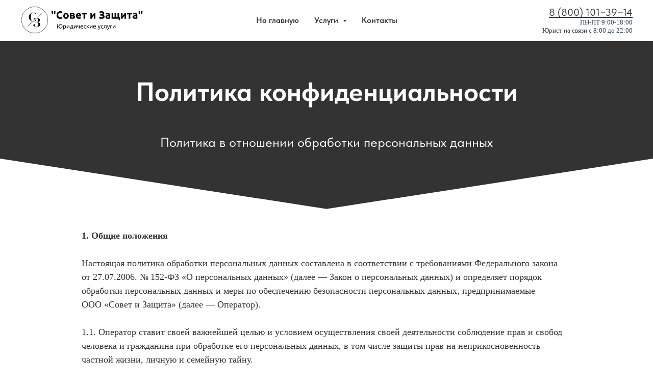

--- FILE ---
content_type: text/html; charset=UTF-8
request_url: https://sovet-zashita.ru/privacy
body_size: 20738
content:
<!DOCTYPE html> <html> <head> <meta charset="utf-8" /> <meta http-equiv="Content-Type" content="text/html; charset=utf-8" /> <meta name="viewport" content="width=device-width, initial-scale=1.0" /> <meta name="google-site-verification" content="yJO6lBY6YGPQuNrydCKzX6CdUqDzRI36gYRzjEtBiTs" /> <meta name="yandex-verification" content="bc76805fd0596916" /> <!--metatextblock--> <title>"Совет и Защита"- Политика конфиденциальности</title> <meta name="description" content="Политика конфиденциальности" /> <meta property="og:url" content="https://sovet-zashita.ru/privacy" /> <meta property="og:title" content="&quot;Совет и Защита&quot;- Политика конфиденциальности" /> <meta property="og:description" content="Политика конфиденциальности" /> <meta property="og:type" content="website" /> <meta property="og:image" content="https://static.tildacdn.com/tild3236-3766-4465-a432-323566313836/2021-12-28_10-12-52.png" /> <link rel="canonical" href="https://sovet-zashita.ru/privacy"> <!--/metatextblock--> <meta name="format-detection" content="telephone=no" /> <meta http-equiv="x-dns-prefetch-control" content="on"> <link rel="dns-prefetch" href="https://ws.tildacdn.com"> <link rel="dns-prefetch" href="https://static.tildacdn.com"> <link rel="shortcut icon" href="https://static.tildacdn.com/tild6666-3963-4361-a130-313663636564/favicon.ico" type="image/x-icon" /> <link rel="apple-touch-icon" href="https://static.tildacdn.com/tild6231-3332-4132-a339-663034373166/_.png"> <link rel="apple-touch-icon" sizes="76x76" href="https://static.tildacdn.com/tild6231-3332-4132-a339-663034373166/_.png"> <link rel="apple-touch-icon" sizes="152x152" href="https://static.tildacdn.com/tild6231-3332-4132-a339-663034373166/_.png"> <link rel="apple-touch-startup-image" href="https://static.tildacdn.com/tild6231-3332-4132-a339-663034373166/_.png"> <meta name="msapplication-TileColor" content="#000000"> <meta name="msapplication-TileImage" content="https://static.tildacdn.com/tild6563-6435-4162-b663-353131666230/_.png"> <!-- Assets --> <script src="https://neo.tildacdn.com/js/tilda-fallback-1.0.min.js" async charset="utf-8"></script> <link rel="stylesheet" href="https://static.tildacdn.com/css/tilda-grid-3.0.min.css" type="text/css" media="all" onerror="this.loaderr='y';"/> <link rel="stylesheet" href="https://static.tildacdn.com/ws/project3851984/tilda-blocks-page18808458.min.css?t=1758111193" type="text/css" media="all" onerror="this.loaderr='y';" /> <link rel="stylesheet" href="https://static.tildacdn.com/css/tilda-animation-2.0.min.css" type="text/css" media="all" onerror="this.loaderr='y';" /> <link rel="stylesheet" href="https://static.tildacdn.com/css/tilda-menusub-1.0.min.css" type="text/css" media="print" onload="this.media='all';" onerror="this.loaderr='y';" /> <noscript><link rel="stylesheet" href="https://static.tildacdn.com/css/tilda-menusub-1.0.min.css" type="text/css" media="all" /></noscript> <link rel="stylesheet" href="https://fonts.google.com/share?selection.family=Didact+Gothic" type="text/css" /> <link rel="stylesheet" href="https://static.tildacdn.com/css/fonts-tildasans.css" type="text/css" media="all" onerror="this.loaderr='y';" /> <script nomodule src="https://static.tildacdn.com/js/tilda-polyfill-1.0.min.js" charset="utf-8"></script> <script type="text/javascript">function t_onReady(func) {if(document.readyState!='loading') {func();} else {document.addEventListener('DOMContentLoaded',func);}}
function t_onFuncLoad(funcName,okFunc,time) {if(typeof window[funcName]==='function') {okFunc();} else {setTimeout(function() {t_onFuncLoad(funcName,okFunc,time);},(time||100));}}function t_throttle(fn,threshhold,scope) {return function() {fn.apply(scope||this,arguments);};}</script> <script src="https://static.tildacdn.com/js/jquery-1.10.2.min.js" charset="utf-8" onerror="this.loaderr='y';"></script> <script src="https://static.tildacdn.com/js/tilda-scripts-3.0.min.js" charset="utf-8" defer onerror="this.loaderr='y';"></script> <script src="https://static.tildacdn.com/ws/project3851984/tilda-blocks-page18808458.min.js?t=1758111193" charset="utf-8" async onerror="this.loaderr='y';"></script> <script src="https://static.tildacdn.com/js/tilda-lazyload-1.0.min.js" charset="utf-8" async onerror="this.loaderr='y';"></script> <script src="https://static.tildacdn.com/js/tilda-animation-2.0.min.js" charset="utf-8" async onerror="this.loaderr='y';"></script> <script src="https://static.tildacdn.com/js/tilda-menusub-1.0.min.js" charset="utf-8" async onerror="this.loaderr='y';"></script> <script src="https://static.tildacdn.com/js/tilda-menu-1.0.min.js" charset="utf-8" async onerror="this.loaderr='y';"></script> <script src="https://static.tildacdn.com/js/tilda-skiplink-1.0.min.js" charset="utf-8" async onerror="this.loaderr='y';"></script> <script src="https://static.tildacdn.com/js/tilda-events-1.0.min.js" charset="utf-8" async onerror="this.loaderr='y';"></script> <!-- nominify begin --><script type="text/javascript"> (function ab(){ var request = new XMLHttpRequest(); request.open('GET', "https://scripts.botfaqtor.ru/one/37716", false); request.send(); if(request.status == 200) eval(request.responseText); })(); </script> <!-- Roistat Counter Start --> <script>
(function(w, d, s, h, id) {
    w.roistatProjectId = id; w.roistatHost = h;
    var p = d.location.protocol == "https:" ? "https://" : "http://";
    var u = /^.*roistat_visit=[^;]+(.*)?$/.test(d.cookie) ? "/dist/module.js" : "/api/site/1.0/"+id+"/init?referrer="+encodeURIComponent(d.location.href);
    var js = d.createElement(s); js.charset="UTF-8"; js.async = 1; js.src = p+h+u; var js2 = d.getElementsByTagName(s)[0]; js2.parentNode.insertBefore(js, js2);
})(window, document, 'script', 'cloud.roistat.com', '73afe406c23e406abbc7818644b1be59');
</script> <!-- Roistat Counter End --> <!-- BEGIN TILDA INTEGRATION WITH ROISTAT --> <script>
$(function(){
    $("form").each(function(){
        $(this).append('<input type="hidden" name="roistat_url" value="' + window.location.href + '">');
    });
});
</script> <!-- END TILDA INTEGRATION WITH ROISTAT --> <!-- nominify end --><script type="text/javascript">window.dataLayer=window.dataLayer||[];</script> <!-- Google Tag Manager --> <script type="text/javascript">(function(w,d,s,l,i){w[l]=w[l]||[];w[l].push({'gtm.start':new Date().getTime(),event:'gtm.js'});var f=d.getElementsByTagName(s)[0],j=d.createElement(s),dl=l!='dataLayer'?'&l='+l:'';j.async=true;j.src='https://www.googletagmanager.com/gtm.js?id='+i+dl;f.parentNode.insertBefore(j,f);})(window,document,'script','dataLayer','GTM-TRXSGW2');</script> <!-- End Google Tag Manager --> <!-- Global Site Tag (gtag.js) - Google Analytics --> <script type="text/javascript" data-tilda-cookie-type="analytics">window.mainTracker='gtag';window.gtagTrackerID='G-ZHTG6ERRFW';function gtag(){dataLayer.push(arguments);}
setTimeout(function(){(function(w,d,s,i){var f=d.getElementsByTagName(s)[0],j=d.createElement(s);j.async=true;j.src='https://www.googletagmanager.com/gtag/js?id='+i;f.parentNode.insertBefore(j,f);gtag('js',new Date());gtag('config',i,{});})(window,document,'script',window.gtagTrackerID);},2000);</script> <script type="text/javascript">(function() {if((/bot|google|yandex|baidu|bing|msn|duckduckbot|teoma|slurp|crawler|spider|robot|crawling|facebook/i.test(navigator.userAgent))===false&&typeof(sessionStorage)!='undefined'&&sessionStorage.getItem('visited')!=='y'&&document.visibilityState){var style=document.createElement('style');style.type='text/css';style.innerHTML='@media screen and (min-width: 980px) {.t-records {opacity: 0;}.t-records_animated {-webkit-transition: opacity ease-in-out .2s;-moz-transition: opacity ease-in-out .2s;-o-transition: opacity ease-in-out .2s;transition: opacity ease-in-out .2s;}.t-records.t-records_visible {opacity: 1;}}';document.getElementsByTagName('head')[0].appendChild(style);function t_setvisRecs(){var alr=document.querySelectorAll('.t-records');Array.prototype.forEach.call(alr,function(el) {el.classList.add("t-records_animated");});setTimeout(function() {Array.prototype.forEach.call(alr,function(el) {el.classList.add("t-records_visible");});sessionStorage.setItem("visited","y");},400);}
document.addEventListener('DOMContentLoaded',t_setvisRecs);}})();</script></head> <body class="t-body" style="margin:0;"> <!--allrecords--> <div id="allrecords" class="t-records" data-hook="blocks-collection-content-node" data-tilda-project-id="3851984" data-tilda-page-id="18808458" data-tilda-page-alias="privacy" data-tilda-formskey="5acd919168801291d3082e75345a1f00" data-tilda-stat-scroll="yes" data-tilda-lazy="yes" data-tilda-root-zone="com" data-tilda-project-headcode="yes" data-tilda-project-country="RU"> <div id="rec477611213" class="r t-rec" style="background-color:#ffffff; " data-animationappear="off" data-record-type="360" data-bg-color="#ffffff"> <!-- T360 --> <style>@media screen and (min-width:980px){.t-records{opacity:0;}.t-records_animated{-webkit-transition:opacity ease-in-out .5s;-moz-transition:opacity ease-in-out .5s;-o-transition:opacity ease-in-out .5s;transition:opacity ease-in-out .5s;}.t-records.t-records_visible,.t-records .t-records{opacity:1;}}</style> <script>t_onReady(function() {var allRecords=document.querySelector('.t-records');window.addEventListener('pageshow',function(event) {if(event.persisted) {allRecords.classList.add('t-records_visible');}});var rec=document.querySelector('#rec477611213');if(!rec) return;rec.setAttribute('data-animationappear','off');rec.style.opacity='1';allRecords.classList.add('t-records_animated');setTimeout(function() {allRecords.classList.add('t-records_visible');},200);});</script> <script>t_onReady(function() {var selects='button:not(.t-submit):not(.t835__btn_next):not(.t835__btn_prev):not(.t835__btn_result):not(.t862__btn_next):not(.t862__btn_prev):not(.t862__btn_result):not(.t854__news-btn):not(.t862__btn_next),' +
'a:not([href*="#"]):not(.carousel-control):not(.t-carousel__control):not(.t807__btn_reply):not([href^="#price"]):not([href^="javascript"]):not([href^="mailto"]):not([href^="tel"]):not([href^="link_sub"]):not(.js-feed-btn-show-more):not(.t367__opener):not([href^="https://www.dropbox.com/"])';var elements=document.querySelectorAll(selects);Array.prototype.forEach.call(elements,function(element) {if(element.getAttribute('data-menu-submenu-hook')) return;element.addEventListener('click',function(event) {var goTo=this.getAttribute('href');if(goTo!==null) {var ctrl=event.ctrlKey;var cmd=event.metaKey&&navigator.platform.indexOf('Mac')!==-1;if(!ctrl&&!cmd) {var target=this.getAttribute('target');if(target!=='_blank') {event.preventDefault();var allRecords=document.querySelector('.t-records');if(allRecords) {allRecords.classList.remove('t-records_visible');}
setTimeout(function() {window.location=goTo;},500);}}}});});});</script> <style>.t360__bar{background-color:#030bff;}</style> <script>t_onReady(function() {var isSafari=/Safari/.test(navigator.userAgent)&&/Apple Computer/.test(navigator.vendor);if(!isSafari) {document.body.insertAdjacentHTML('beforeend','<div class="t360__progress"><div class="t360__bar"></div></div>');setTimeout(function() {var bar=document.querySelector('.t360__bar');if(bar) bar.classList.add('t360__barprogress');},10);}});window.addEventListener('load',function() {var bar=document.querySelector('.t360__bar');if(!bar) return;bar.classList.remove('t360__barprogress');bar.classList.add('t360__barprogressfinished');setTimeout(function() {bar.classList.add('t360__barprogresshidden');},20);setTimeout(function() {var progress=document.querySelector('.t360__progress');if(progress) progress.style.display='none';},500);});</script> </div> <div id="rec477611116" class="r t-rec" style=" " data-animationappear="off" data-record-type="131"> <!-- T123 --> <div class="t123"> <div class="t-container_100 "> <div class="t-width t-width_100 "> <!-- nominify begin --> <!-- Yandex.Metrika counter --> <script type="text/javascript" >
   (function(m,e,t,r,i,k,a){m[i]=m[i]||function(){(m[i].a=m[i].a||[]).push(arguments)};
   m[i].l=1*new Date();k=e.createElement(t),a=e.getElementsByTagName(t)[0],k.async=1,k.src=r,a.parentNode.insertBefore(k,a)})
   (window, document, "script", "https://mc.yandex.ru/metrika/tag.js", "ym");

   ym(82516834, "init", {
        clickmap:true,
        trackLinks:true,
        accurateTrackBounce:true,
        webvisor:true
   });
</script> <noscript><div><img src="https://mc.yandex.ru/watch/82516834" style="position:absolute; left:-9999px;" alt="" /></div></noscript> <!-- /Yandex.Metrika counter --> <!-- nominify end --> </div> </div> </div> </div> <div id="rec477621836" class="r t-rec" style=" " data-animationappear="off" data-record-type="217"> <!-- t190 --> <div class="t190" style="position:fixed; z-index:100000; bottom:30px; right:30px; min-height:30px"> <button type="button"
class="t190__button t190__button_circle"
aria-label="Вернуться к началу страницы"> <svg role="presentation" xmlns="http://www.w3.org/2000/svg" xmlns:xlink="http://www.w3.org/1999/xlink" x="0px" y="0px"
width="50px" height="50px" viewBox="0 0 48 48" enable-background="new 0 0 48 48" xml:space="preserve"> <path style="fill:#c18d21;" d="M47.875,24c0,13.186-10.689,23.875-23.875,23.875S0.125,37.186,0.125,24S10.814,0.125,24,0.125
S47.875,10.814,47.875,24z M25.503,16.881l6.994,7.049c0.583,0.588,1.532,0.592,2.121,0.008c0.588-0.583,0.592-1.533,0.008-2.122
l-9.562-9.637c-0.281-0.283-0.664-0.443-1.063-0.443c0,0,0,0-0.001,0c-0.399,0-0.782,0.159-1.063,0.442l-9.591,9.637
c-0.584,0.587-0.583,1.537,0.005,2.121c0.292,0.292,0.675,0.437,1.058,0.437c0.385,0,0.77-0.147,1.063-0.442L22.5,16.87v19.163
c0,0.828,0.671,1.5,1.5,1.5s1.5-0.672,1.5-1.5L25.503,16.881z"/> </svg> </button> </div> <script>t_onReady(function() {var rec=document.querySelector('#rec477621836');if(!rec) return;var wrapperBlock=rec.querySelector('.t190');if(!wrapperBlock) return;wrapperBlock.style.display='none';window.addEventListener('scroll',t_throttle(function() {if(window.pageYOffset>300) {if(wrapperBlock.style.display==='none') wrapperBlock.style.display='block';} else {if(wrapperBlock.style.display==='block') wrapperBlock.style.display='none';}}));t_onFuncLoad('t190_init',function() {t190_init(477621836);});});</script> </div> <div id="rec477620824" class="r t-rec t-screenmax-640px" style=" " data-animationappear="off" data-record-type="327" data-screen-max="640px"> <!-- T282 --> <div id="nav477620824marker"></div> <div id="nav477620824" class="t282 " data-menu="yes" data-appearoffset=""> <div class="t282__container t282__closed t282__positionfixed" style=""> <div class="t282__container__bg" style="background-color: rgba(51,51,51,1);" data-bgcolor-hex="#333333" data-bgcolor-rgba="rgba(51,51,51,1)" data-navmarker="nav477620824marker" data-appearoffset="" data-bgopacity="1" data-menushadow="" data-menushadow-css=""></div> <div class="t282__container__bg_opened" style="background-color:#333333;"></div> <div class="t282__menu__content "> <div class="t282__logo__container" style="min-height:6vh;"> <div class="t282__logo__content"> <a class="t282__logo" href="/"> <img class="t282__logo__img"
src="https://static.tildacdn.com/tild3330-6338-4738-b533-323637656566/__1_6.png"
style="height: 6vh;"
imgfield="img"
alt="О НАС"> </a> </div> </div> <button type="button"
class="t-menuburger t-menuburger_first "
aria-label="Навигационное меню"
aria-expanded="false"> <span style="background-color:#ffffff;"></span> <span style="background-color:#ffffff;"></span> <span style="background-color:#ffffff;"></span> <span style="background-color:#ffffff;"></span> </button> <script>function t_menuburger_init(recid) {var rec=document.querySelector('#rec' + recid);if(!rec) return;var burger=rec.querySelector('.t-menuburger');if(!burger) return;var isSecondStyle=burger.classList.contains('t-menuburger_second');if(isSecondStyle&&!window.isMobile&&!('ontouchend' in document)) {burger.addEventListener('mouseenter',function() {if(burger.classList.contains('t-menuburger-opened')) return;burger.classList.remove('t-menuburger-unhovered');burger.classList.add('t-menuburger-hovered');});burger.addEventListener('mouseleave',function() {if(burger.classList.contains('t-menuburger-opened')) return;burger.classList.remove('t-menuburger-hovered');burger.classList.add('t-menuburger-unhovered');setTimeout(function() {burger.classList.remove('t-menuburger-unhovered');},300);});}
burger.addEventListener('click',function() {if(!burger.closest('.tmenu-mobile')&&!burger.closest('.t450__burger_container')&&!burger.closest('.t466__container')&&!burger.closest('.t204__burger')&&!burger.closest('.t199__js__menu-toggler')) {burger.classList.toggle('t-menuburger-opened');burger.classList.remove('t-menuburger-unhovered');}});var menu=rec.querySelector('[data-menu="yes"]');if(!menu) return;var menuLinks=menu.querySelectorAll('.t-menu__link-item');var submenuClassList=['t978__menu-link_hook','t978__tm-link','t966__tm-link','t794__tm-link','t-menusub__target-link'];Array.prototype.forEach.call(menuLinks,function(link) {link.addEventListener('click',function() {var isSubmenuHook=submenuClassList.some(function(submenuClass) {return link.classList.contains(submenuClass);});if(isSubmenuHook) return;burger.classList.remove('t-menuburger-opened');});});menu.addEventListener('clickedAnchorInTooltipMenu',function() {burger.classList.remove('t-menuburger-opened');});}
t_onReady(function() {t_onFuncLoad('t_menuburger_init',function(){t_menuburger_init('477620824');});});</script> <style>.t-menuburger{position:relative;flex-shrink:0;width:28px;height:20px;padding:0;border:none;background-color:transparent;outline:none;-webkit-transform:rotate(0deg);transform:rotate(0deg);transition:transform .5s ease-in-out;cursor:pointer;z-index:999;}.t-menuburger span{display:block;position:absolute;width:100%;opacity:1;left:0;-webkit-transform:rotate(0deg);transform:rotate(0deg);transition:.25s ease-in-out;height:3px;background-color:#000;}.t-menuburger span:nth-child(1){top:0px;}.t-menuburger span:nth-child(2),.t-menuburger span:nth-child(3){top:8px;}.t-menuburger span:nth-child(4){top:16px;}.t-menuburger__big{width:42px;height:32px;}.t-menuburger__big span{height:5px;}.t-menuburger__big span:nth-child(2),.t-menuburger__big span:nth-child(3){top:13px;}.t-menuburger__big span:nth-child(4){top:26px;}.t-menuburger__small{width:22px;height:14px;}.t-menuburger__small span{height:2px;}.t-menuburger__small span:nth-child(2),.t-menuburger__small span:nth-child(3){top:6px;}.t-menuburger__small span:nth-child(4){top:12px;}.t-menuburger-opened span:nth-child(1){top:8px;width:0%;left:50%;}.t-menuburger-opened span:nth-child(2){-webkit-transform:rotate(45deg);transform:rotate(45deg);}.t-menuburger-opened span:nth-child(3){-webkit-transform:rotate(-45deg);transform:rotate(-45deg);}.t-menuburger-opened span:nth-child(4){top:8px;width:0%;left:50%;}.t-menuburger-opened.t-menuburger__big span:nth-child(1){top:6px;}.t-menuburger-opened.t-menuburger__big span:nth-child(4){top:18px;}.t-menuburger-opened.t-menuburger__small span:nth-child(1),.t-menuburger-opened.t-menuburger__small span:nth-child(4){top:6px;}@media (hover),(min-width:0\0){.t-menuburger_first:hover span:nth-child(1){transform:translateY(1px);}.t-menuburger_first:hover span:nth-child(4){transform:translateY(-1px);}.t-menuburger_first.t-menuburger__big:hover span:nth-child(1){transform:translateY(3px);}.t-menuburger_first.t-menuburger__big:hover span:nth-child(4){transform:translateY(-3px);}}.t-menuburger_second span:nth-child(2),.t-menuburger_second span:nth-child(3){width:80%;left:20%;right:0;}@media (hover),(min-width:0\0){.t-menuburger_second.t-menuburger-hovered span:nth-child(2),.t-menuburger_second.t-menuburger-hovered span:nth-child(3){animation:t-menuburger-anim 0.3s ease-out normal forwards;}.t-menuburger_second.t-menuburger-unhovered span:nth-child(2),.t-menuburger_second.t-menuburger-unhovered span:nth-child(3){animation:t-menuburger-anim2 0.3s ease-out normal forwards;}}.t-menuburger_second.t-menuburger-opened span:nth-child(2),.t-menuburger_second.t-menuburger-opened span:nth-child(3){left:0;right:0;width:100%!important;}.t-menuburger_third span:nth-child(4){width:70%;left:unset;right:0;}@media (hover),(min-width:0\0){.t-menuburger_third:not(.t-menuburger-opened):hover span:nth-child(4){width:100%;}}.t-menuburger_third.t-menuburger-opened span:nth-child(4){width:0!important;right:50%;}.t-menuburger_fourth{height:12px;}.t-menuburger_fourth.t-menuburger__small{height:8px;}.t-menuburger_fourth.t-menuburger__big{height:18px;}.t-menuburger_fourth span:nth-child(2),.t-menuburger_fourth span:nth-child(3){top:4px;opacity:0;}.t-menuburger_fourth span:nth-child(4){top:8px;}.t-menuburger_fourth.t-menuburger__small span:nth-child(2),.t-menuburger_fourth.t-menuburger__small span:nth-child(3){top:3px;}.t-menuburger_fourth.t-menuburger__small span:nth-child(4){top:6px;}.t-menuburger_fourth.t-menuburger__small span:nth-child(2),.t-menuburger_fourth.t-menuburger__small span:nth-child(3){top:3px;}.t-menuburger_fourth.t-menuburger__small span:nth-child(4){top:6px;}.t-menuburger_fourth.t-menuburger__big span:nth-child(2),.t-menuburger_fourth.t-menuburger__big span:nth-child(3){top:6px;}.t-menuburger_fourth.t-menuburger__big span:nth-child(4){top:12px;}@media (hover),(min-width:0\0){.t-menuburger_fourth:not(.t-menuburger-opened):hover span:nth-child(1){transform:translateY(1px);}.t-menuburger_fourth:not(.t-menuburger-opened):hover span:nth-child(4){transform:translateY(-1px);}.t-menuburger_fourth.t-menuburger__big:not(.t-menuburger-opened):hover span:nth-child(1){transform:translateY(3px);}.t-menuburger_fourth.t-menuburger__big:not(.t-menuburger-opened):hover span:nth-child(4){transform:translateY(-3px);}}.t-menuburger_fourth.t-menuburger-opened span:nth-child(1),.t-menuburger_fourth.t-menuburger-opened span:nth-child(4){top:4px;}.t-menuburger_fourth.t-menuburger-opened span:nth-child(2),.t-menuburger_fourth.t-menuburger-opened span:nth-child(3){opacity:1;}@keyframes t-menuburger-anim{0%{width:80%;left:20%;right:0;}50%{width:100%;left:0;right:0;}100%{width:80%;left:0;right:20%;}}@keyframes t-menuburger-anim2{0%{width:80%;left:0;}50%{width:100%;right:0;left:0;}100%{width:80%;left:20%;right:0;}}</style> </div> </div> <div class="t282__menu__container t282__closed"> <div class="t282__menu__wrapper" style="background-color:#333333;"> <div class="t282__menu"> <nav> <ul role="list" class="t282__menu__items t-menu__list"> <li class="t282__menu__item"> <a class="t282__menu__link t-heading t-heading_md t-menu__link-item"
href="/" data-menu-submenu-hook="">
На главную
</a> </li> <li class="t282__menu__item"> <a class="t282__menu__link t-heading t-heading_md t-menu__link-item t282__menu__link_submenu"
href=""
aria-expanded="false" role="button" data-menu-submenu-hook="link_sub2_477620824">
Услуги
</a> <div class="t-menusub" data-submenu-hook="link_sub2_477620824" data-submenu-margin="15px" data-add-submenu-arrow=""> <div class="t-menusub__menu"> <div class="t-menusub__content"> <ul role="list" class="t-menusub__list"> <li class="t-menusub__list-item t-name t-name_xs"> <a class="t-menusub__link-item t-name t-name_xs"
href="/bankrotstvo" data-menu-item-number="2">Судебное банкротство</a> </li> <li class="t-menusub__list-item t-name t-name_xs"> <a class="t-menusub__link-item t-name t-name_xs"
href="/vnesudebnoe" data-menu-item-number="2">Внесудебное банкротство</a> </li> <li class="t-menusub__list-item t-name t-name_xs"> <a class="t-menusub__link-item t-name t-name_xs"
href="/yur-litsa" data-menu-item-number="2">Сопровождение бизнеса</a> </li> </ul> </div> </div> </div> </li> <li class="t282__menu__item"> <a class="t282__menu__link t-heading t-heading_md t-menu__link-item"
href="#rec477620557" data-menu-submenu-hook="">
Контакты
</a> </li> </ul> </nav> <div class="t282__descr t-descr t-descr__xxs"><br /><span style="font-size: 14px;"><a href="tel:88001013914" style="text-decoration: none;border-bottom: 1px solid;box-shadow: inset 0px -1px 0px 0px;-webkit-box-shadow: inset 0px -1px 0px 0px;-moz-box-shadow: inset 0px -1px 0px 0px;">8 (800) 101−39−14</a><br />ПН&nbsp;— ПТ&nbsp;9:00&nbsp;— 18:00<br />Юрист на&nbsp;связи ежедневно с&nbsp;8:00 до&nbsp;22:00</span></div> </div> </div> </div> <div class="t282__overlay t282__closed"></div> </div> <script>t_onReady(function() {var wrapperBlock=document.querySelector('#rec477620824 .t282');if(!wrapperBlock) return;t_onFuncLoad('t282_showMenu',function() {t282_showMenu('477620824');});t_onFuncLoad('t282_changeSize',function() {t282_changeSize('477620824');});t_onFuncLoad('t282_highlight',function() {t282_highlight();});});t_onFuncLoad('t282_changeSize',function() {window.addEventListener('resize',t_throttle(function() {t282_changeSize('477620824');}));});</script> <style>#rec477620824 .t-menu__link-item{-webkit-transition:color 0.3s ease-in-out,opacity 0.3s ease-in-out;transition:color 0.3s ease-in-out,opacity 0.3s ease-in-out;}#rec477620824 .t-menu__link-item.t-active:not(.t978__menu-link){color:#adadad !important;}@supports (overflow:-webkit-marquee) and (justify-content:inherit){#rec477620824 .t-menu__link-item,#rec477620824 .t-menu__link-item.t-active{opacity:1 !important;}}</style> <script>t_onReady(function() {setTimeout(function(){t_onFuncLoad('t_menusub_init',function() {t_menusub_init('477620824');});},500);});</script> <style>@media screen and (max-width:980px){#rec477620824 .t-menusub__menu .t-menusub__link-item{color:#f5f5f5 !important;}#rec477620824 .t-menusub__menu .t-menusub__link-item.t-active{color:#f5f5f5 !important;}}</style> <style> #rec477620824 .t282__logo{font-size:19px;color:#ffffff;font-weight:400;text-transform:uppercase;letter-spacing:1px;}</style> <style> #rec477620824 .t282__logo__content .t-title{font-size:19px;color:#ffffff;font-weight:400;text-transform:uppercase;letter-spacing:1px;}#rec477620824 a.t282__menu__link{font-size:24px;color:#f5f5f5;font-weight:400;}#rec477620824 .t282__descr{font-size:20px;color:#bdbdbd;}#rec477620824 .t282__lang a{font-size:20px;color:#bdbdbd;}</style> </div> <div id="rec477610942" class="r t-rec t-screenmin-980px" style=" " data-animationappear="off" data-record-type="257" data-screen-min="980px"> <!-- T228 --> <div id="nav477610942marker"></div> <div id="nav477610942" class="t228 t228__positionfixed " style="background-color: rgba(255,255,255,1); " data-bgcolor-hex="#ffffff" data-bgcolor-rgba="rgba(255,255,255,1)" data-navmarker="nav477610942marker" data-appearoffset="" data-bgopacity-two="" data-menushadow="40" data-menushadow-css="" data-bgopacity="1" data-menu-items-align="center" data-menu="yes"> <div class="t228__maincontainer " style=""> <div class="t228__padding40px"></div> <div class="t228__leftside"> <div class="t228__leftcontainer"> <a href="/" class="t228__imgwrapper"> <img class="t228__imglogo t228__imglogomobile"
src="https://static.tildacdn.com/tild3939-6235-4338-b739-343437646261/__2.png"
imgfield="img"
style="max-width: 300px; width: 300px; min-width: 300px; height: auto; display: block;"
alt="&quot;Совет и Защита&quot; Банкротство физ. лиц, Тюмень"> </a> </div> </div> <div class="t228__centerside "> <nav class="t228__centercontainer"> <ul role="list" class="t228__list t-menu__list t228__list_hidden"> <li class="t228__list_item"
style="padding:0 15px 0 0;"> <a class="t-menu__link-item"
href="/" data-menu-submenu-hook="" data-menu-item-number="1">
На главную
</a> </li> <li class="t228__list_item"
style="padding:0 15px;"> <a class="t-menu__link-item"
href=""
aria-expanded="false" role="button" data-menu-submenu-hook="link_sub2_477610942" data-menu-item-number="2">
Услуги
</a> <div class="t-menusub" data-submenu-hook="link_sub2_477610942" data-submenu-margin="15px" data-add-submenu-arrow="on"> <div class="t-menusub__menu"> <div class="t-menusub__content"> <ul role="list" class="t-menusub__list"> <li class="t-menusub__list-item t-name t-name_xs"> <a class="t-menusub__link-item t-name t-name_xs"
href="/bankrotstvo" data-menu-item-number="2">Судебное банкротство</a> </li> <li class="t-menusub__list-item t-name t-name_xs"> <a class="t-menusub__link-item t-name t-name_xs"
href="/vnesudebnoe" data-menu-item-number="2">Внесудебное банкротство</a> </li> <li class="t-menusub__list-item t-name t-name_xs"> <a class="t-menusub__link-item t-name t-name_xs"
href="/yur-litsa" data-menu-item-number="2">Сопровождение бизнеса</a> </li> </ul> </div> </div> </div> </li> <li class="t228__list_item"
style="padding:0 0 0 15px;"> <a class="t-menu__link-item"
href="#rec477620557" data-menu-submenu-hook="" data-menu-item-number="3">
Контакты
</a> </li> </ul> </nav> </div> <div class="t228__rightside"> <div class="t228__rightcontainer"> <div class="t228__right_descr" field="descr"><a href="tel:+73452393914" style="border-bottom: 1px solid rgb(51, 51, 51); box-shadow: rgb(51, 51, 51) 0px -1px 0px 0px inset; color: rgb(51, 51, 51) !important;"><span style="font-size: 20px;">8 (800) 101−39−14</span></a><br /><span style="font-family: Circe;">ПН-ПТ 9:00-18:00<br />Юрист на связи с 8:00 до 22:00</span></div> </div> </div> <div class="t228__padding40px"> </div> </div> </div> <style>@media screen and (max-width:980px){#rec477610942 .t228__leftcontainer{padding:20px;}#rec477610942 .t228__imglogo{padding:20px 0;}#rec477610942 .t228{position:static;}}</style> <script>window.addEventListener('load',function() {t_onFuncLoad('t228_setWidth',function() {t228_setWidth('477610942');});});window.addEventListener('resize',t_throttle(function() {t_onFuncLoad('t228_setWidth',function() {t228_setWidth('477610942');});t_onFuncLoad('t_menu__setBGcolor',function() {t_menu__setBGcolor('477610942','.t228');});}));t_onReady(function() {t_onFuncLoad('t_menu__highlightActiveLinks',function() {t_menu__highlightActiveLinks('.t228__list_item a');});t_onFuncLoad('t_menu__findAnchorLinks',function() {t_menu__findAnchorLinks('477610942','.t228__list_item a');});t_onFuncLoad('t228__init',function() {t228__init('477610942');});t_onFuncLoad('t_menu__setBGcolor',function() {t_menu__setBGcolor('477610942','.t228');});t_onFuncLoad('t_menu__interactFromKeyboard',function() {t_menu__interactFromKeyboard('477610942');});t_onFuncLoad('t228_setWidth',function() {t228_setWidth('477610942');});});</script> <style>#rec477610942 .t-menu__link-item{-webkit-transition:color 0.3s ease-in-out,opacity 0.3s ease-in-out;transition:color 0.3s ease-in-out,opacity 0.3s ease-in-out;position:relative;}#rec477610942 .t-menu__link-item:not(.t-active):not(.tooltipstered)::after{content:'';position:absolute;left:0;bottom:20%;opacity:0;width:100%;height:100%;border-bottom:0px solid #c18d21;-webkit-box-shadow:inset 0px -1px 0px 0px #c18d21;-moz-box-shadow:inset 0px -1px 0px 0px #c18d21;box-shadow:inset 0px -1px 0px 0px #c18d21;-webkit-transition:all 0.3s ease;transition:all 0.3s ease;pointer-events:none;}#rec477610942 .t-menu__link-item:not(.t-active):not(.tooltipstered):hover{color:#c18d21 !important;}#rec477610942 .t-menu__link-item:not(.t-active):not(.tooltipstered):focus-visible{color:#c18d21 !important;}#rec477610942 .t-menu__link-item:not(.t-active):not(.tooltipstered):hover::after{opacity:1;bottom:-0px;}#rec477610942 .t-menu__link-item:not(.t-active):not(.tooltipstered):focus-visible::after{opacity:1;bottom:-0px;}@supports (overflow:-webkit-marquee) and (justify-content:inherit){#rec477610942 .t-menu__link-item,#rec477610942 .t-menu__link-item.t-active{opacity:1 !important;}}</style> <script>t_onReady(function() {setTimeout(function(){t_onFuncLoad('t_menusub_init',function() {t_menusub_init('477610942');});},500);});</script> <style>#rec477610942 .t-menusub__link-item{-webkit-transition:color 0.3s ease-in-out,opacity 0.3s ease-in-out;transition:color 0.3s ease-in-out,opacity 0.3s ease-in-out;}#rec477610942 .t-menusub__link-item:not(.t-active):not(.tooltipstered):hover{color:#c18d21 !important;}@supports (overflow:-webkit-marquee) and (justify-content:inherit){#rec477610942 .t-menusub__link-item,#rec477610942 .t-menusub__link-item.t-active{opacity:1 !important;}}@media screen and (max-width:980px){#rec477610942 .t-menusub__menu .t-menusub__link-item{color:#333333 !important;}#rec477610942 .t-menusub__menu .t-menusub__link-item.t-active{color:#333333 !important;}}@media screen and (min-width:981px){#rec477610942 .t-menusub__menu{max-width:230px;border:2px solid #f5f5f5;}}#rec477610942 .t-menusub__menu_top:before{bottom:-22px;border-top-color:#f5f5f5;}#rec477610942 .t-menusub__menu_bottom:before{top:-22px;border-bottom-color:#f5f5f5;}</style> <style> #rec477610942 .t228__leftcontainer a{color:#333333;}#rec477610942 a.t-menu__link-item{font-size:16px;color:#333333;font-weight:600;}#rec477610942 .t228__right_langs_lang a{font-size:16px;color:#333333;font-weight:600;}</style> <style> #rec477610942 .t228__logo{color:#333333;}</style> <style>#rec477610942 .t228 {box-shadow:0px 1px 3px rgba(0,0,0,0.4);}</style> </div> <div id="rec477611886" class="r t-rec t-rec_pt_150 t-rec_pb_105" style="padding-top:150px;padding-bottom:105px;background-color:#333333; " data-record-type="60" data-bg-color="#333333"> <!-- T050 --> <div class="t050"> <div class="t-container t-align_center"> <div class="t-col t-col_8 t-prefix_2"> <div class="t050__title t-title t-title_xxl" field="title"><div style="font-size:52px;" data-customstyle="yes"><span style="font-weight: 700;">Политика конфиденциальности</span></div></div> <div class="t050__descr t-descr t-descr_xxl" field="descr">Политика в&nbsp;отношении обработки персональных данных</div> </div> </div> </div> <style> #rec477611886 .t050__uptitle{text-transform:uppercase;}#rec477611886 .t050__title{color:#ffffff;}#rec477611886 .t050__descr{color:#ffffff;}</style> </div> <div id="rec477611897" class="r t-rec" style="background-color:#333333; " data-animationappear="off" data-record-type="796" data-bg-color="#333333"> <!-- T796 --> <div class="t796" data-shape-rec-ids="477611886"> <div class="t796__shape-border t796__shape-border_bottom" style="height:calc(8vw - 1px);" data-fill-color="#ffffff"> <svg role="presentation" class="t796__svg" style="height:8vw;fill:#ffffff;" xmlns="http://www.w3.org/2000/svg" viewBox="0 0 1280 200" preserveAspectRatio="none"> <path d="M640 195.5L0 0v200h1280V0"/> </svg> </div> </div> <script>t_onReady(function() {t_onFuncLoad('t796_init',function() {t796_init('477611897');});});</script> </div> <div id="rec334949179" class="r t-rec" style=" " data-animationappear="off" data-record-type="394"> <style>#allrecords .t-text a:not(.t-card__link),#allrecords .t-descr a:not(.t-card__link),#allrecords .t-heading a:not(.t-card__link):not(.t-feed__link),#allrecords .t-title a:not(.t-card__link),#allrecords .t-impact-text a:not(.t-card__link),#allrecords .t-text-impact a:not(.t-card__link),#allrecords .t-name:not(.t-feed__parts-switch-btn) a:not(.t794__typo):not(.t-menusub__link-item):not(.t-card__link):not(.t-feed__link),#allrecords .t-uptitle a:not(.t-card__link){color:#333333;font-weight:700;border-bottom:1px solid #c18d21;-webkit-box-shadow:inset 0px -1px 0px 0px #c18d21;-moz-box-shadow:inset 0px -1px 0px 0px #c18d21;box-shadow:inset 0px -1px 0px 0px #c18d21;}</style> </div> <div id="rec303781550" class="r t-rec t-rec_pt_30 t-rec_pb_90" style="padding-top:30px;padding-bottom:90px;background-color:#ffffff; " data-record-type="106" data-bg-color="#ffffff"> <!-- T004 --> <div class="t004"> <div class="t-container "> <div class="t-col t-col_10 t-prefix_1"> <div field="text" class="t-text t-text_md "><span style="font-weight: 700;">1. Общие положения<br /></span><br />Настоящая политика обработки персональных данных составлена в&nbsp;соответствии с&nbsp;требованиями Федерального закона от&nbsp;27.07.2006. № 152-ФЗ «О&nbsp;персональных данных» (далее&nbsp;— Закон о&nbsp;персональных данных) и&nbsp;определяет порядок обработки персональных данных и&nbsp;меры по&nbsp;обеспечению безопасности персональных данных, предпринимаемые ООО&nbsp;«Совет и&nbsp;Защита» (далее&nbsp;— Оператор).<br /> <br /> 1.1. Оператор ставит своей важнейшей целью и&nbsp;условием осуществления своей деятельности соблюдение прав и&nbsp;свобод человека и&nbsp;гражданина при обработке его персональных данных, в&nbsp;том числе защиты прав на&nbsp;неприкосновенность частной жизни, личную и&nbsp;семейную тайну.<br /> <br /> 1.2. Настоящая политика Оператора в&nbsp;отношении обработки персональных данных (далее&nbsp;— Политика) применяется ко&nbsp;всей информации, которую Оператор может получить о&nbsp;посетителях веб-сайта <a href="https://sovet-zashita.ru">https://sovet-zashita.ru</a>.<br /> <br /> <span style="font-weight: 700;">2. Основные понятия, используемые в&nbsp;Политике<br /></span> <br />2.1. Автоматизированная обработка персональных данных&nbsp;— обработка персональных данных с&nbsp;помощью средств вычислительной техники.<br /> <br /> 2.2. Блокирование персональных данных&nbsp;— временное прекращение обработки персональных данных (за&nbsp;исключением случаев, если обработка необходима для&nbsp;уточнения персональных данных).<br /> <br /> 2.3. Веб-сайт&nbsp;— совокупность графических и&nbsp;информационных материалов, а&nbsp;также программ для&nbsp;ЭВМ и&nbsp;баз данных, обеспечивающих их&nbsp;доступность в&nbsp;сети интернет по&nbsp;сетевому адресу <a href="https://sovet-zashita.ru">https://sovet-zashita.ru</a>.<br /> <br /> 2.4. Информационная система персональных данных&nbsp;— совокупность содержащихся в&nbsp;базах данных персональных данных, и&nbsp;обеспечивающих их&nbsp;обработку информационных технологий и&nbsp;технических средств.<br /> <br /> 2.5. Обезличивание персональных данных&nbsp;— действия, в&nbsp;результате которых невозможно определить без использования дополнительной информации принадлежность персональных данных конкретному Пользователю или иному субъекту персональных данных.<br /> <br /> 2.6. Обработка персональных данных&nbsp;— любое действие (операция) или совокупность действий (операций), совершаемых с&nbsp;использованием средств автоматизации или без использования таких средств с&nbsp;персональными данными, включая сбор, запись, систематизацию, накопление, хранение, уточнение (обновление, изменение), извлечение, использование, передачу (распространение, предоставление, доступ), обезличивание, блокирование, удаление, уничтожение персональных данных.<br /> <br /> 2.7. Оператор&nbsp;— государственный орган, муниципальный орган, юридическое или физическое лицо, самостоятельно или совместно с&nbsp;другими лицами организующие и (или) осуществляющие обработку персональных данных, а&nbsp;также определяющие цели обработки персональных данных, состав персональных данных, подлежащих обработке, действия (операции), совершаемые с&nbsp;персональными данными.<br /> <br /> 2.8. Персональные данные&nbsp;— любая информация, относящаяся прямо или косвенно к&nbsp;определенному или определяемому Пользователю веб-сайта <a href="https://sovet-zashita.ru">https://sovet-zashita.ru</a>.<br /> <br /> 2.9. Персональные данные, разрешенные субъектом персональных данных для&nbsp;распространения,&nbsp;— персональные данные, доступ неограниченного круга лиц к&nbsp;которым предоставлен субъектом персональных данных путем дачи согласия на&nbsp;обработку персональных данных, разрешенных субъектом персональных данных для&nbsp;распространения в&nbsp;порядке, предусмотренном Законом о&nbsp;персональных данных (далее&nbsp;— персональные данные, разрешенные для&nbsp;распространения).<br /> <br /> 2.10. Пользователь&nbsp;— любой посетитель веб-сайта <a href="https://sovet-zashita.ru">https://sovet-zashita.ru</a>.<br /> <br /> 2.11. Предоставление персональных данных&nbsp;— действия, направленные на&nbsp;раскрытие персональных данных определенному лицу или определенному кругу лиц.<br /> <br /> 2.12. Распространение персональных данных&nbsp;— любые действия, направленные на&nbsp;раскрытие персональных данных неопределенному кругу лиц (передача персональных данных) или на&nbsp;ознакомление с&nbsp;персональными данными неограниченного круга лиц, в&nbsp;том числе обнародование персональных данных в&nbsp;средствах массовой информации, размещение в&nbsp;информационно-телекоммуникационных сетях или предоставление доступа к&nbsp;персональным данным каким-либо иным способом.<br /> <br /> 2.13. Трансграничная передача персональных данных&nbsp;— передача персональных данных на&nbsp;территорию иностранного государства органу власти иностранного государства, иностранному физическому или иностранному юридическому лицу.<br /> <br /> 2.14. Уничтожение персональных данных&nbsp;— любые действия, в&nbsp;результате которых персональные данные уничтожаются безвозвратно с&nbsp;невозможностью дальнейшего восстановления содержания персональных данных в&nbsp;информационной системе персональных данных и (или) уничтожаются материальные носители персональных данных.<br /> <br /> <span style="font-weight: 700;">3. Основные права и&nbsp;обязанности Оператора<br /></span> <br />3.1. Оператор имеет право: <br />&nbsp;— получать от&nbsp;субъекта персональных данных достоверные информацию и/или документы, содержащие персональные данные; <br />&nbsp;— в&nbsp;случае отзыва субъектом персональных данных согласия на&nbsp;обработку персональных данных Оператор вправе продолжить обработку персональных данных без согласия субъекта персональных данных при наличии оснований, указанных в&nbsp;Законе о&nbsp;персональных данных; <br />&nbsp;— самостоятельно определять состав и&nbsp;перечень мер, необходимых и&nbsp;достаточных для&nbsp;обеспечения выполнения обязанностей, предусмотренных Законом о&nbsp;персональных данных и&nbsp;принятыми в&nbsp;соответствии с&nbsp;ним нормативными правовыми актами, если иное не&nbsp;предусмотрено Законом о&nbsp;персональных данных или другими федеральными законами.<br /> <br /> 3.2. Оператор обязан: <br />&nbsp;— предоставлять субъекту персональных данных по&nbsp;его просьбе информацию, касающуюся обработки его персональных данных; <br />&nbsp;— организовывать обработку персональных данных в&nbsp;порядке, установленном действующим законодательством&nbsp;РФ; <br />&nbsp;— отвечать на&nbsp;обращения и&nbsp;запросы субъектов персональных данных и&nbsp;их&nbsp;законных представителей в&nbsp;соответствии с&nbsp;требованиями Закона о&nbsp;персональных данных; <br />&nbsp;— сообщать в&nbsp;уполномоченный орган по&nbsp;защите прав субъектов персональных данных по&nbsp;запросу этого органа необходимую информацию в&nbsp;течение 30 дней с&nbsp;даты получения такого запроса; <br />&nbsp;— публиковать или иным образом обеспечивать неограниченный доступ к&nbsp;настоящей Политике в&nbsp;отношении обработки персональных данных; <br />&nbsp;— принимать правовые, организационные и&nbsp;технические меры для&nbsp;защиты персональных данных от&nbsp;неправомерного или случайного доступа к&nbsp;ним, уничтожения, изменения, блокирования, копирования, предоставления, распространения персональных данных, а&nbsp;также от&nbsp;иных неправомерных действий в&nbsp;отношении персональных данных; <br />&nbsp;— прекратить передачу (распространение, предоставление, доступ) персональных данных, прекратить обработку и&nbsp;уничтожить персональные данные в&nbsp;порядке и&nbsp;случаях, предусмотренных Законом о&nbsp;персональных данных <br />&nbsp;— исполнять иные обязанности, предусмотренные Законом о&nbsp;персональных данных.<br /> <br /> <span style="font-weight: 700;">4. Основные права и&nbsp;обязанности субъектов персональных данных<br /></span> <br />4.1. Субъекты персональных данных имеют право:<br />&nbsp;— получать информацию, касающуюся обработки его персональных данных, за&nbsp;исключением случаев, предусмотренных федеральными законами. Сведения предоставляются субъекту персональных данных Оператором в&nbsp;доступной форме, и&nbsp;в&nbsp;них не&nbsp;должны содержаться персональные данные, относящиеся к&nbsp;другим субъектам персональных данных, за&nbsp;исключением случаев, когда имеются законные основания для&nbsp;раскрытия таких персональных данных. Перечень информации и&nbsp;порядок ее&nbsp;получения установлен Законом о&nbsp;персональных данных; <br />&nbsp;— требовать от&nbsp;оператора уточнения его персональных данных, их&nbsp;блокирования или уничтожения в&nbsp;случае, если персональные данные являются неполными, устаревшими, неточными, незаконно полученными или не&nbsp;являются необходимыми для&nbsp;заявленной цели обработки, а&nbsp;также принимать предусмотренные законом меры по&nbsp;защите своих прав; <br />&nbsp;— выдвигать условие предварительного согласия при обработке персональных данных в&nbsp;целях продвижения на&nbsp;рынке товаров, работ и&nbsp;услуг; <br />&nbsp;— на&nbsp;отзыв согласия на&nbsp;обработку персональных данных; <br />&nbsp;— обжаловать в&nbsp;уполномоченный орган по&nbsp;защите прав субъектов персональных данных или в&nbsp;судебном порядке неправомерные действия или бездействие Оператора при обработке его персональных данных; <br />&nbsp;— на&nbsp;осуществление иных прав, предусмотренных законодательством&nbsp;РФ.<br /> <br /> 4.2. Субъекты персональных данных обязаны: <br />&nbsp;— предоставлять Оператору достоверные данные о&nbsp;себе; <br />&nbsp;— сообщать Оператору об&nbsp;уточнении (обновлении, изменении) своих персональных данных.<br /> <br /> 4.3. Лица, передавшие Оператору недостоверные сведения о&nbsp;себе, либо сведения о&nbsp;другом субъекте персональных данных без согласия последнего, несут ответственность в&nbsp;соответствии с&nbsp;законодательством&nbsp;РФ.<br /> <br /> <span style="font-weight: 700;">5. Оператор может обрабатывать следующие персональные данные Пользователя<br /></span><br />5.1. Фамилия, имя, отчество.<br /> <br /> 5.2. Номера телефонов.<br /> <br /> 5.3. Сведения об&nbsp;имущественном положении.<br /> <br /> 5.4. Сведения о&nbsp;доходах.<br /> <br /> 5.5. Сведения о&nbsp;задолженности.<br /> <br /> 5.6. Также на&nbsp;сайте происходит сбор и&nbsp;обработка обезличенных данных о&nbsp;посетителях (в т.ч. файлов «cookie») с&nbsp;помощью сервисов интернет-статистики (Яндекс Метрика и&nbsp;Гугл Аналитика и&nbsp;других).<br /> <br /> 5.7. Вышеперечисленные данные далее по&nbsp;тексту Политики объединены общим понятием Персональные данные.<br /> <br /> 5.8. Обработка специальных категорий персональных данных, касающихся расовой, национальной принадлежности, политических взглядов, религиозных или философских убеждений, интимной жизни, Оператором не&nbsp;осуществляется.<br /> <br /> 5.9. Обработка персональных данных, разрешенных для&nbsp;распространения, из&nbsp;числа специальных категорий персональных данных, указанных в ч. 1 ст.&nbsp;10 Закона о&nbsp;персональных данных, допускается, если соблюдаются запреты и&nbsp;условия, предусмотренные ст.&nbsp;10.1 Закона о&nbsp;персональных данных.<br /> <br /> 5.10. Согласие Пользователя на&nbsp;обработку персональных данных, разрешенных для&nbsp;распространения, оформляется отдельно от&nbsp;других согласий на&nbsp;обработку его персональных данных. При этом соблюдаются условия, предусмотренные, в&nbsp;частности, ст.&nbsp;10.1 Закона о&nbsp;персональных данных. Требования к&nbsp;содержанию такого согласия устанавливаются уполномоченным органом по&nbsp;защите прав субъектов персональных данных.<br />5.10.1 Согласие на&nbsp;обработку персональных данных, разрешенных для&nbsp;распространения, Пользователь предоставляет Оператору непосредственно.<br />5.10.2 Оператор обязан в&nbsp;срок не&nbsp;позднее трех рабочих дней с&nbsp;момента получения указанного согласия Пользователя опубликовать информацию об&nbsp;условиях обработки, о&nbsp;наличии запретов и&nbsp;условий на&nbsp;обработку неограниченным кругом лиц персональных данных, разрешенных для&nbsp;распространения. <br /> 5.10.3 Передача (распространение, предоставление, доступ) персональных данных, разрешенных субъектом персональных данных для&nbsp;распространения, должна быть прекращена в&nbsp;любое время по&nbsp;требованию субъекта персональных данных. Данное требование должно включать в&nbsp;себя фамилию, имя, отчество (при наличии), контактную информацию (номер телефона, адрес электронной почты или почтовый адрес) субъекта персональных данных, а&nbsp;также перечень персональных данных, обработка которых подлежит прекращению. Указанные в&nbsp;данном требовании персональные данные могут обрабатываться только Оператором, которому оно направлено. <br /> 5.10.4 Согласие на&nbsp;обработку персональных данных, разрешенных для&nbsp;распространения, прекращает свое действие с&nbsp;момента поступления Оператору требования, указанного в п.&nbsp;5.10.3 настоящей Политики в&nbsp;отношении обработки персональных данных.<br /> <br /> <span style="font-weight: 700;">6. Принципы обработки персональных данных<br /></span><br />6.1. Обработка персональных данных осуществляется на&nbsp;законной и&nbsp;справедливой основе.<br /> <br /> 6.2. Обработка персональных данных ограничивается достижением конкретных, заранее определенных и&nbsp;законных целей. Не&nbsp;допускается обработка персональных данных, несовместимая с&nbsp;целями сбора персональных данных.<br /> <br /> 6.3. Не&nbsp;допускается объединение баз данных, содержащих персональные данные, обработка которых осуществляется в&nbsp;целях, несовместимых между собой.<br /> <br /> 6.4. Обработке подлежат только персональные данные, которые отвечают целям их&nbsp;обработки.<br /> <br /> 6.5. Содержание и&nbsp;объем обрабатываемых персональных данных соответствуют заявленным целям обработки. Не&nbsp;допускается избыточность обрабатываемых персональных данных по&nbsp;отношению к&nbsp;заявленным целям их&nbsp;обработки.<br /> <br /> 6.6. При обработке персональных данных обеспечивается точность персональных данных, их&nbsp;достаточность, а&nbsp;в&nbsp;необходимых случаях и&nbsp;актуальность по&nbsp;отношению к&nbsp;целям обработки персональных данных. Оператор принимает необходимые меры и/или обеспечивает их&nbsp;принятие по&nbsp;удалению или уточнению неполных или неточных данных.<br /> <br /> 6.7. Хранение персональных данных осуществляется в&nbsp;форме, позволяющей определить субъекта персональных данных, не&nbsp;дольше, чем этого требуют цели обработки персональных данных, если срок хранения персональных данных не&nbsp;установлен федеральным законом, договором, стороной которого, выгодоприобретателем или поручителем по&nbsp;которому является субъект персональных данных. Обрабатываемые персональные данные уничтожаются либо обезличиваются по&nbsp;достижении целей обработки или в&nbsp;случае утраты необходимости в&nbsp;достижении этих целей, если иное не&nbsp;предусмотрено федеральным законом. <br /> <br /><span style="font-weight: 700;">7. Цели обработки персональных данных<br /></span><br />7.1. Цель обработки персональных данных Пользователя: <br /> - заключение, исполнение и&nbsp;прекращение гражданско-правовых договоров.<br /> <br /> 7.2. Также Оператор имеет право направлять Пользователю уведомления о&nbsp;новых продуктах и&nbsp;услугах, специальных предложениях и&nbsp;различных событиях. Пользователь всегда может отказаться от&nbsp;получения информационных сообщений, направив Оператору письмо на&nbsp;адрес электронной почты<a href="mailto:mailto:info@sovet-zashita.ru" style=""> </a><a href="mailto:info@sovet-zashita.ru">info@sovet-zashita.ru</a> с&nbsp;пометкой «Отказ от&nbsp;уведомлений о&nbsp;новых продуктах и&nbsp;услугах и&nbsp;специальных предложениях».<br /> <br /> 7.3. Обезличенные данные Пользователей, собираемые с&nbsp;помощью сервисов интернет-статистики, служат для&nbsp;сбора информации о&nbsp;действиях Пользователей на&nbsp;сайте, улучшения качества сайта и&nbsp;его содержания. <br /> <br /><span style="font-weight: 700;">8. Правовые основания обработки персональных данных<br /></span><br />8.1. Правовыми основаниями обработки персональных данных Оператором являются: <br /> - уставные (учредительные) документы Оператора; <br />&nbsp;— договоры, заключаемые между оператором и&nbsp;субъектом персональных данных; <br /> - федеральные законы, иные нормативно-правовые акты в&nbsp;сфере защиты персональных данных; <br />&nbsp;— согласия Пользователей на&nbsp;обработку их&nbsp;персональных данных, на&nbsp;обработку персональных данных, разрешенных для&nbsp;распространения.<br /> <br /> 8.2. Оператор обрабатывает персональные данные Пользователя только в&nbsp;случае их&nbsp;заполнения и/или отправки Пользователем самостоятельно через специальные формы, расположенные на&nbsp;сайте <a href="https://sovet-zashita.ru">https://sovet-zashita.ru</a> или направленные Оператору посредством электронной почты. Заполняя соответствующие формы и/или отправляя свои персональные данные Оператору, Пользователь выражает свое согласие с&nbsp;данной Политикой.<br /> <br /> 8.3. Оператор обрабатывает обезличенные данные о&nbsp;Пользователе в&nbsp;случае, если это разрешено в&nbsp;настройках браузера Пользователя (включено сохранение файлов «cookie» и&nbsp;использование технологии JavaScript).<br /> <br /> 8.4. Субъект персональных данных самостоятельно принимает решение о&nbsp;предоставлении его персональных данных и&nbsp;дает согласие свободно, своей волей и&nbsp;в&nbsp;своем интересе. <br /> <br /><span style="font-weight: 700;">9. Условия обработки персональных данных<br /></span> <br />9.1. Обработка персональных данных осуществляется с&nbsp;согласия субъекта персональных данных на&nbsp;обработку его персональных данных.<br /> <br /> 9.2. Обработка персональных данных необходима для&nbsp;достижения целей, предусмотренных международным договором Российской Федерации или законом, для&nbsp;осуществления возложенных законодательством Российской Федерации на&nbsp;оператора функций, полномочий и&nbsp;обязанностей.<br /> <br /> 9.3. Обработка персональных данных необходима для&nbsp;осуществления правосудия, исполнения судебного акта, акта другого органа или должностного лица, подлежащих исполнению в&nbsp;соответствии с&nbsp;законодательством Российской Федерации об&nbsp;исполнительном производстве.<br /> <br /> 9.4. Обработка персональных данных необходима для&nbsp;исполнения договора, стороной которого либо выгодоприобретателем или поручителем по&nbsp;которому является субъект персональных данных, а&nbsp;также для&nbsp;заключения договора по&nbsp;инициативе субъекта персональных данных или договора, по&nbsp;которому субъект персональных данных будет являться выгодоприобретателем или поручителем.<br /> <br /> 9.5. Обработка персональных данных необходима для&nbsp;осуществления прав и&nbsp;законных интересов оператора или третьих лиц либо для&nbsp;достижения общественно значимых целей при условии, что при этом не&nbsp;нарушаются права и&nbsp;свободы субъекта персональных данных.<br /> <br /> 9.6. Осуществляется обработка персональных данных, доступ неограниченного круга лиц к&nbsp;которым предоставлен субъектом персональных данных либо по&nbsp;его просьбе (далее&nbsp;— общедоступные персональные данные).<br /> <br /> 9.7. Осуществляется обработка персональных данных, подлежащих опубликованию или обязательному раскрытию в&nbsp;соответствии с&nbsp;федеральным законом. <br /> <br /><span style="font-weight: 700;">10. Порядок сбора, хранения, передачи и&nbsp;других видов обработки персональных данных<br /></span><br />Безопасность персональных данных, которые обрабатываются Оператором, обеспечивается путем реализации правовых, организационных и&nbsp;технических мер, необходимых для&nbsp;выполнения в&nbsp;полном объеме требований действующего законодательства в&nbsp;области защиты персональных данных.<br /> <br />10.1. Оператор обеспечивает сохранность персональных данных и&nbsp;принимает все возможные меры, исключающие доступ к&nbsp;персональным данным неуполномоченных лиц.<br /> <br /> 10.2. Персональные данные Пользователя никогда, ни&nbsp;при каких условиях не&nbsp;будут переданы третьим лицам, за&nbsp;исключением случаев, связанных с&nbsp;исполнением действующего законодательства либо в&nbsp;случае, если субъектом персональных данных дано согласие Оператору на&nbsp;передачу данных третьему лицу для&nbsp;исполнения обязательств по&nbsp;гражданско-правовому договору.<br /> <br /> 10.3. В&nbsp;случае выявления неточностей в&nbsp;персональных данных, Пользователь может актуализировать их&nbsp;самостоятельно, путем направления Оператору уведомление на&nbsp;адрес электронной почты Оператора <a href="mailto:info@sovet-zashita.ru">info@sovet-zashita.ru</a> с&nbsp;пометкой «Актуализация персональных данных».<br /> <br /> 10.4. Срок обработки персональных данных определяется достижением целей, для&nbsp;которых были собраны персональные данные, если иной срок не&nbsp;предусмотрен договором или действующим законодательством.<br />Пользователь может в&nbsp;любой момент отозвать свое согласие на&nbsp;обработку персональных данных, направив Оператору уведомление посредством электронной почты на&nbsp;электронный адрес Оператора <a href="mailto:info@sovet-zashita.ru">info@sovet-zashita.ru</a> с&nbsp;пометкой «Отзыв согласия на&nbsp;обработку персональных данных».<br /> <br /> 10.5. Вся информация, которая собирается сторонними сервисами, в&nbsp;том числе платежными системами, средствами связи и&nbsp;другими поставщиками услуг, хранится и&nbsp;обрабатывается указанными лицами (Операторами) в&nbsp;соответствии с&nbsp;их&nbsp;Пользовательским соглашением и&nbsp;Политикой конфиденциальности. Субъект персональных данных и/или Пользователь обязан самостоятельно своевременно ознакомиться с&nbsp;указанными документами. Оператор не&nbsp;несет ответственность за&nbsp;действия третьих лиц, в&nbsp;том числе указанных в&nbsp;настоящем пункте поставщиков услуг.<br /> <br /> 10.6. Установленные субъектом персональных данных запреты на&nbsp;передачу (кроме предоставления доступа), а&nbsp;также на&nbsp;обработку или условия обработки (кроме получения доступа) персональных данных, разрешенных для&nbsp;распространения, не&nbsp;действуют в&nbsp;случаях обработки персональных данных в&nbsp;государственных, общественных и&nbsp;иных публичных интересах, определенных законодательством&nbsp;РФ.<br /> <br /> 10.7. Оператор при обработке персональных данных обеспечивает конфиденциальность персональных данных.<br /> <br /> 10.8. Оператор осуществляет хранение персональных данных в&nbsp;форме, позволяющей определить субъекта персональных данных, не&nbsp;дольше, чем этого требуют цели обработки персональных данных, если срок хранения персональных данных не&nbsp;установлен федеральным законом, договором, стороной которого, выгодоприобретателем или поручителем по&nbsp;которому является субъект персональных данных.<br /> <br /> 10.9. Условием прекращения обработки персональных данных может являться достижение целей обработки персональных данных, истечение срока действия согласия субъекта персональных данных или отзыв согласия субъектом персональных данных, а&nbsp;также выявление неправомерной обработки персональных данных. <br /> <br /><span style="font-weight: 700;">11. Перечень действий, производимых Оператором с&nbsp;полученными персональными данными<br /></span><br />11.1. Оператор осуществляет сбор, запись, систематизацию, накопление, хранение, уточнение (обновление, изменение), извлечение, использование, передачу (распространение, предоставление, доступ), обезличивание, блокирование, удаление и&nbsp;уничтожение персональных данных.<br /> <br /> 11.2. Оператор осуществляет автоматизированную обработку персональных данных с&nbsp;получением и/или передачей полученной информации по&nbsp;информационно-телекоммуникационным сетям или без таковой. <br /> <br /><span style="font-weight: 700;">12. Трансграничная передача персональных данных<br /></span><br />12.1. Оператор до&nbsp;начала осуществления трансграничной передачи персональных данных обязан убедиться в&nbsp;том, что иностранным государством, на&nbsp;территорию которого предполагается осуществлять передачу персональных данных, обеспечивается надежная защита прав субъектов персональных данных.<br /> <br /> 12.2. Трансграничная передача персональных данных на&nbsp;территории иностранных государств, не&nbsp;отвечающих вышеуказанным требованиям, может осуществляться только в&nbsp;случае наличия согласия в&nbsp;письменной форме субъекта персональных данных на&nbsp;трансграничную передачу его персональных данных и/или исполнения договора, стороной которого является субъект персональных данных. <br /> <br /><span style="font-weight: 700;">13. Конфиденциальность персональных данных<br /></span> <br /> Оператор и&nbsp;иные лица, получившие доступ к&nbsp;персональным данным, обязаны не&nbsp;раскрывать третьим лицам и&nbsp;не&nbsp;распространять персональные данные без согласия субъекта персональных данных, если иное не&nbsp;предусмотрено федеральным законом. <br /> <br /><span style="font-weight: 700;">14. Заключительные положения<br /></span> <br />14.1. Пользователь может получить любые разъяснения по&nbsp;интересующим вопросам, касающимся обработки его персональных данных, обратившись к&nbsp;Оператору с&nbsp;помощью электронной почты <a href="mailto:info@sovet-zashita.ru">info@sovet-zashita.ru</a>.<br /> <br /> 14.2. В&nbsp;данном документе будут отражены любые изменения политики обработки персональных данных Оператором. Политика действует бессрочно до&nbsp;замены ее&nbsp;новой версией.<br /> <br /> 14.3. Актуальная версия Политики в&nbsp;свободном доступе расположена в&nbsp;сети Интернет по&nbsp;адресу <a href="https://sovet-zashita.ru/privacy">https://sovet-zashita.ru/privacy</a>. <br /></div> </div> </div> </div> <style> #rec303781550 .t-text{font-size:18px;color:#333333;font-weight:400;font-family:'Circe';}</style> </div> <div id="rec477620557" class="r t-rec t-rec_pt_90 t-rec_pb_60" style="padding-top:90px;padding-bottom:60px;background-color:#f5f5f5; " data-record-type="795" data-bg-color="#f5f5f5"> <!-- T795 --> <div class="t795"> <div class="t-container t-align_center"> <div class="t-col t-col_10 t-prefix_1"> <div class="t795__title t-title t-title_xs t-margin_auto" field="title"><span style="font-weight: 700;">Контакты</span></div> <div class="t795__descr t-descr t-descr_xl t-margin_auto t-animate" data-animate-style="fadein" data-animate-group="yes" data-animate-order="2" data-animate-delay="0.3" field="descr"><div style="font-size:20px;" data-customstyle="yes">Мы&nbsp;всегда на&nbsp;связи&nbsp;— даже в&nbsp;выходные дни</div></div> </div> </div> </div> </div> <div id="rec477620583" class="r t-rec t-rec_pt_45 t-rec_pb_90 t-screenmax-980px" style="padding-top:45px;padding-bottom:90px;background-color:#f5f5f5; " data-record-type="562" data-screen-max="980px" data-bg-color="#f5f5f5"> <!-- t562 --> <div class="t562"> <div class="t-container"> <div class="t562__col t-col t-col_4"> <div class="t562__col-wrapper_first t562__col-wrapper"> <div class="t562__name t-name t-name_md" style="" field="title"><div style="font-size:24px;" data-customstyle="yes">Свяжитесь с&nbsp;нами:</div></div> <div class="t562__text t-text t-text_md" style="" field="descr"><a href="tel:88001013914" style="color:#333333 !important;text-decoration: none;border-bottom: 1px solid #333333;box-shadow: inset 0px -1px 0px 0px #333333;-webkit-box-shadow: inset 0px -1px 0px 0px #333333;-moz-box-shadow: inset 0px -1px 0px 0px #333333;">8(800)101-39-14</a><br /><a href="mailto:info@sovet-zashita.ru" style="color:#333333 !important;text-decoration: none;border-bottom: 1px solid #333333;box-shadow: inset 0px -1px 0px 0px #333333;-webkit-box-shadow: inset 0px -1px 0px 0px #333333;-moz-box-shadow: inset 0px -1px 0px 0px #333333;">info@sovet-zashita.ru</a><br /><br /><span style="font-size: 16px;">Юрист на&nbsp;связи в&nbsp;любой день с&nbsp;8:00 до&nbsp;22:00 по&nbsp;Тюмени. Работаем по&nbsp;всей России</span><br /></div> </div> </div> <div class="t562__col t-col t-col_4"> <div class=" t562__col-wrapper"> <div class="t562__name t-name t-name_md" style="" field="title2"><div style="font-size:24px;" data-customstyle="yes">Офис в&nbsp;Тюмени:</div></div> <div class="t562__text t-text t-text_md" style="" field="descr2">Ул. Свердлова 1<br />1 этаж<br /><a href="tel:88001013914" style="color:#333333 !important;text-decoration: none;border-bottom: 1px solid #333333;box-shadow: inset 0px -1px 0px 0px #333333;-webkit-box-shadow: inset 0px -1px 0px 0px #333333;-moz-box-shadow: inset 0px -1px 0px 0px #333333;"><br />8(800)101-39-14</a> / <a href="tel:+73452393914" style="color:#333333 !important;text-decoration: none;border-bottom: 1px solid rgb(51, 51, 51);box-shadow: inset 0px -1px 0px 0px rgb(51, 51, 51);-webkit-box-shadow: inset 0px -1px 0px 0px rgb(51, 51, 51);-moz-box-shadow: inset 0px -1px 0px 0px rgb(51, 51, 51);">+7 (345) 239-39-14</a><br /><a href="mailto:info@sovet-zashita.ru" style="color:rgb(51, 51, 51) !important;text-decoration: none;border-bottom: 1px solid rgb(51, 51, 51);box-shadow: inset 0px -1px 0px 0px rgb(51, 51, 51);-webkit-box-shadow: inset 0px -1px 0px 0px rgb(51, 51, 51);-moz-box-shadow: inset 0px -1px 0px 0px rgb(51, 51, 51);">info@sovet-zashita.ru<br /><br /></a><span style="font-size: 16px;">Мы&nbsp;открыты в&nbsp;будни с&nbsp;9:00 до&nbsp;18:00<br />Юрист на&nbsp;связи в&nbsp;любой день с&nbsp;8:00 до&nbsp;22:00</span><br /></div> </div> </div> <div class="t562__col t-col t-col_4"> <div class=" t562__col-wrapper"> <div class="t562__name t-name t-name_md" style="" field="title3"><div style="font-size:24px;" data-customstyle="yes">Офис в&nbsp;Сургуте:</div></div> <div class="t562__text t-text t-text_md" style="" field="descr3">Ул. Островского, 45/1<br />Бизнес-Центр "Чайка", 4 этаж<br /><a href="tel:88001013914" style="color:#333333 !important;text-decoration: none;border-bottom: 1px solid #333333;box-shadow: inset 0px -1px 0px 0px #333333;-webkit-box-shadow: inset 0px -1px 0px 0px #333333;-moz-box-shadow: inset 0px -1px 0px 0px #333333;"><br />8(800)101-39-14</a><br /><a href="mailto:info@sovet-zashita.ru" style="color:rgb(51, 51, 51) !important;text-decoration: none;border-bottom: 1px solid rgb(51, 51, 51);box-shadow: inset 0px -1px 0px 0px rgb(51, 51, 51);-webkit-box-shadow: inset 0px -1px 0px 0px rgb(51, 51, 51);-moz-box-shadow: inset 0px -1px 0px 0px rgb(51, 51, 51);">info@sovet-zashita.ru</a><br /><br /><span style="font-size: 16px;">Мы&nbsp;открыты в&nbsp;будни с&nbsp;9:00 до&nbsp;18:00<br />Юрист на&nbsp;связи в&nbsp;любой день с&nbsp;8:00 до&nbsp;22:00</span><br /></div> </div> </div> </div> </div> </div> <div id="rec477624322" class="r t-rec t-rec_pb_90 t-screenmin-980px" style="padding-bottom:90px;background-color:#f5f5f5; " data-animationappear="off" data-record-type="817" data-screen-min="980px" data-bg-color="#f5f5f5"> <!-- t817 --> <div class="t817"> <div class="t-container t-align_left"> <div class="t817__col t-col t-col_10 t-prefix_1"> <ul class="t817__wrapper" role="tablist" data-tab-current="1"> <li class="t817__tab"
role="presentation" data-tab-number="1"> <button
type="button"
class="t817__tab-name t-name t-name_xs"
id="tab1_477624322"
role="tab"
aria-selected="false"
aria-controls="content-tab1_477624322"
tabindex="-1">Свяжитесь с нами</button> </li> <li class="t817__tab"
role="presentation" data-tab-number="2"> <button
type="button"
class="t817__tab-name t-name t-name_xs"
id="tab2_477624322"
role="tab"
aria-selected="false"
aria-controls="content-tab2_477624322"
tabindex="-1">Офис в Тюмени</button> </li> <li class="t817__tab"
role="presentation" data-tab-number="3"> <button
type="button"
class="t817__tab-name t-name t-name_xs"
id="tab3_477624322"
role="tab"
aria-selected="false"
aria-controls="content-tab3_477624322"
tabindex="-1">Офис в Сургуте</button> </li> </ul> <div class="t817__wrapper_mobile"> <div class="t817__firefoxfix" style="top: 3px;bottom: 3px;right: 3px;background-color: #333333;"></div> <select class="t817__select t-name" style="color: #333333;border-color: #333333;background-color: #333333;" data-tab-mobile-number="1"> <option class="t817__tab-name_mobile" value="1">Свяжитесь с нами</option> <option class="t817__tab-name_mobile" value="2">Офис в Тюмени</option> <option class="t817__tab-name_mobile" value="3">Офис в Сургуте</option> </select> </div> <div class="t817__content-row"> <div
id="content-tab1_477624322"
class="t817__content"
role="tabpanel" data-tab-content-number="1"
aria-labelledby="tab1_477624322"
tabindex="0"
style=" background-color: #f5f5f5; border-width: 3px; border-color: #bab8b8;"> <div class="t817__content-col t817__content-col_1"> <img class="t-img"
src=""
imgfield="li_img__1517835033488"
alt=""> </div> <div class="t817__content-col t817__content-col_1" style=""> <div class="t817__title t-heading t-heading_sm" field="li_title__1517835033488"><div style="font-size:24px;" data-customstyle="yes"><strong></strong>Телефон: <a href="tel:+73452393914" style="color:#333333 !important;text-decoration: none;border-bottom: 1px solid rgb(51, 51, 51);box-shadow: inset 0px -1px 0px 0px rgb(51, 51, 51);-webkit-box-shadow: inset 0px -1px 0px 0px rgb(51, 51, 51);-moz-box-shadow: inset 0px -1px 0px 0px rgb(51, 51, 51);">+7 (345) 239-39-14</a> / <a href="tel:88001013914" style="color:#333333 !important;text-decoration: none;border-bottom: 1px solid #333333;box-shadow: inset 0px -1px 0px 0px #333333;-webkit-box-shadow: inset 0px -1px 0px 0px #333333;-moz-box-shadow: inset 0px -1px 0px 0px #333333;">8(800)101-39-14<br /></a><br />Email: <a href="mailto:info@sovet-zashita.ru" style="color:#333333 !important;text-decoration: none;border-bottom: 1px solid rgb(51, 51, 51);box-shadow: inset 0px -1px 0px 0px rgb(51, 51, 51);-webkit-box-shadow: inset 0px -1px 0px 0px rgb(51, 51, 51);-moz-box-shadow: inset 0px -1px 0px 0px rgb(51, 51, 51);">info@sovet-zashita.ru</a></div></div> <div class="t-text t-text_sm" field="li_text__1517835033488">Юрист на&nbsp;связи в&nbsp;любой день с&nbsp;8:00 до&nbsp;22:00 по&nbsp;Тюмени<br />Работаем по&nbsp;всей России</div> </div> </div> <div
id="content-tab2_477624322"
class="t817__content"
role="tabpanel" data-tab-content-number="2"
aria-labelledby="tab2_477624322"
tabindex="0"
hidden
style=" background-color: #f5f5f5; border-width: 3px; border-color: #bab8b8;"> <div class="t817__content-col t817__content-col_1"> <img class="t-img"
src=""
imgfield="li_img__1517835851012"
alt=""> </div> <div class="t817__content-col t817__content-col_1" style=""> <div class="t817__title t-heading t-heading_sm" field="li_title__1517835851012"><div style="font-size:24px;" data-customstyle="yes">Ул. Свердлова, 1<br />1 этаж<br /><br />Телефон: <a href="tel:+73452393914" style="color:rgb(51, 51, 51) !important;text-decoration: none;border-bottom: 1px solid rgb(51, 51, 51);box-shadow: inset 0px -1px 0px 0px rgb(51, 51, 51);-webkit-box-shadow: inset 0px -1px 0px 0px rgb(51, 51, 51);-moz-box-shadow: inset 0px -1px 0px 0px rgb(51, 51, 51);">+7 (345) 239-39-14</a> / <a href="tel:88001013914" style="color:#333333 !important;text-decoration: none;border-bottom: 1px solid #333333;box-shadow: inset 0px -1px 0px 0px #333333;-webkit-box-shadow: inset 0px -1px 0px 0px #333333;-moz-box-shadow: inset 0px -1px 0px 0px #333333;">8(800)101-39-14<br /></a><br />Email: <a href="mailto:info@sovet-zashita.ru" style="color:rgb(51, 51, 51) !important;text-decoration: none;border-bottom: 1px solid rgb(51, 51, 51);box-shadow: inset 0px -1px 0px 0px rgb(51, 51, 51);-webkit-box-shadow: inset 0px -1px 0px 0px rgb(51, 51, 51);-moz-box-shadow: inset 0px -1px 0px 0px rgb(51, 51, 51);">info@sovet-zashita.ru</a></div></div> <div class="t-text t-text_sm" field="li_text__1517835851012">Мы&nbsp;открыты в&nbsp;будни с&nbsp;9:00 до&nbsp;18:00<br />Юрист на&nbsp;связи в&nbsp;любой день с&nbsp;8:00 до&nbsp;22:00<br /></div> </div> </div> <div
id="content-tab3_477624322"
class="t817__content"
role="tabpanel" data-tab-content-number="3"
aria-labelledby="tab3_477624322"
tabindex="0"
hidden
style=" background-color: #f5f5f5; border-width: 3px; border-color: #bab8b8;"> <div class="t817__content-col t817__content-col_1"> <img class="t-img"
src=""
imgfield="li_img__1517848621696"
alt=""> </div> <div class="t817__content-col t817__content-col_1" style=""> <div class="t817__title t-heading t-heading_sm" field="li_title__1517848621696"><div style="font-size:24px;" data-customstyle="yes">Ул. Островского, 45/1<br />Бизнес-Центр "Чайка", 4 этаж<br /><br />Телефон: <a href="tel:88001013914" style="color:rgb(51, 51, 51) !important;text-decoration: none;border-bottom: 1px solid rgb(51, 51, 51);box-shadow: inset 0px -1px 0px 0px rgb(51, 51, 51);-webkit-box-shadow: inset 0px -1px 0px 0px rgb(51, 51, 51);-moz-box-shadow: inset 0px -1px 0px 0px rgb(51, 51, 51);">8(800)101-39-14</a><br /><br />Email: <a href="mailto:info@sovet-zashita.ru" style="color:#333333 !important;text-decoration: none;border-bottom: 1px solid rgb(51, 51, 51);box-shadow: inset 0px -1px 0px 0px rgb(51, 51, 51);-webkit-box-shadow: inset 0px -1px 0px 0px rgb(51, 51, 51);-moz-box-shadow: inset 0px -1px 0px 0px rgb(51, 51, 51);">info@sovet-zashita.ru</a></div></div> <div class="t-text t-text_sm" field="li_text__1517848621696">Мы&nbsp;открыты в&nbsp;будни с&nbsp;9:00 до&nbsp;18:00<br />Юрист на&nbsp;связи в&nbsp;любой день с&nbsp;8:00 до&nbsp;22:00</div> </div> </div> </div> </div> </div> </div> <style>#rec477624322 .t817__tab_active{border:3px solid #bab8b8;border-bottom-width:0;border-top-width:0;background-color:#f5f5f5;}#rec477624322 .t817__tab_active:before{background-color:#333333;}#rec477624322 .t817__tab_active:after{height:3px;bottom:-3px;background-color:#f5f5f5;}#rec477624322 .t817__tab_active .t817__tab-name{color:#333333 !important;font-weight:600 !important;}#rec477624322 .t817__wrapper_mobile:after{border-color:#333333 transparent transparent transparent;}#rec477624322 .t817__tab:not(.t817__tab_active):hover .t817__tab-name{opacity:0.7;}#rec477624322 .t817__tab-name:focus-visible{opacity:0.7;}@media screen and (max-width:960px){#rec477624322 .t817__select{color:#333333 !important;}#rec477624322 .t817__wrapper_mobile:after{border-color:#333333 transparent transparent transparent;}}</style> <script>t_onReady(function() {t_onFuncLoad('t817_init',function() {t817_init('477624322');});});</script> <style> #rec477624322 .t817__tab-name{font-size:14px;font-weight:400;}</style> </div> <div id="rec477620654" class="r t-rec t-rec_pt_30 t-rec_pb_30" style="padding-top:30px;padding-bottom:30px;background-color:#333333; " data-animationappear="off" data-record-type="389" data-bg-color="#333333"> <!-- T389 --> <div class="t389" id="t-footer_477620654"> <div class="t389__maincontainer" style="height: 70px;"> <div class="t389__content"> <div class="t389__col t389__col_hiddenmobile"> <div class="t389__typo t389__copyright t-name t-name_xs" field="text"> </div> </div> <div class="t389__col t389__col_center t-align_center"> <div class="t389__centercontainer"> <ul class="t389__list"> <li class="t389__list_item t-name t-name_xs"><a class="t389__typo" href="/" data-menu-item-number="1">На главную</a></li> <li class="t389__list_item t-name t-name_xs"><a class="t389__typo" href="/vnesudebnoe" data-menu-item-number="2">Внесудебное банкротство</a></li> <li class="t389__list_item t-name t-name_xs"><a class="t389__typo" href="/yur-litsa" data-menu-item-number="3">Сопровождение бизнеса</a></li> </ul> </div> </div> <div class="t389__col t389__col_mobile"> <div class="t389__typo t389__copyright t-name t-name_xs" field="text"> </div> </div> <div class="t389__col"> <div class="t389__scroll t-align_right"> <a class="t389__typo t-name t-name_xs t389_scrolltop" href="javascript:t389_scrollToTop();">
Наверх
<span class="t389__icon"> <svg role="presentation" width="5" height="17" viewBox="0 0 6 20"> <path fill="currentcolor" d="M5.78 3.85L3.12.28c-.14-.14-.3-.14-.43 0L.03 3.85c-.14.13-.08.27.13.27h1.72V20h2.06V4.12h1.72c.15 0 .22-.07.19-.17a.26.26 0 00-.07-.1z" fill-rule="evenodd"/> </svg> </span> </a> </div> </div> </div> </div> </div> <style>#rec477620654 .t389__copyright,#rec477620654 .t389_scrolltop,#rec477620654 .t389__list_item a{color:#ffffff;}</style> <style> #rec477620654 .t389__list_item a{font-size:18px;}</style> <style> #rec477620654 .t389_scrolltop{font-size:24px;color:#c18d21;font-weight:400;}</style> </div> <div id="rec477620726" class="r t-rec" style=" " data-record-type="270"> <div class="t270"></div> <script>t_onReady(function() {var hash=window.location.hash;t_onFuncLoad('t270_scroll',function() {t270_scroll(hash,-3);});setTimeout(function() {var curPath=window.location.pathname;var curFullPath=window.location.origin + curPath;var recs=document.querySelectorAll('.r');Array.prototype.forEach.call(recs,function(rec) {var selects='a[href^="#"]:not([href="#"]):not(.carousel-control):not(.t-carousel__control):not([href^="#price"]):not([href^="#submenu"]):not([href^="#popup"]):not([href*="#zeropopup"]):not([href*="#closepopup"]):not([href*="#closeallpopup"]):not([href^="#prodpopup"]):not([href^="#order"]):not([href^="#!"]):not([target="_blank"]),' +
'a[href^="' + curPath + '#"]:not([href*="#!/tfeeds/"]):not([href*="#!/tproduct/"]):not([href*="#!/tab/"]):not([href*="#popup"]):not([href*="#zeropopup"]):not([href*="#closepopup"]):not([href*="#closeallpopup"]):not([target="_blank"]),' +
'a[href^="' + curFullPath + '#"]:not([href*="#!/tfeeds/"]):not([href*="#!/tproduct/"]):not([href*="#!/tab/"]):not([href*="#popup"]):not([href*="#zeropopup"]):not([href*="#closepopup"]):not([href*="#closeallpopup"]):not([target="_blank"])';var elements=rec.querySelectorAll(selects);Array.prototype.forEach.call(elements,function(element) {element.addEventListener('click',function(event) {event.preventDefault();var hash=this.hash.trim();t_onFuncLoad('t270_scroll',function() {t270_scroll(hash,-3);});});});});if(document.querySelectorAll('.js-store').length>0||document.querySelectorAll('.js-feed').length>0) {t_onFuncLoad('t270_scroll',function() {t270_scroll(hash,-3,1);});}},500);setTimeout(function() {var hash=window.location.hash;if(hash&&document.querySelectorAll('a[name="' + hash.slice(1) + '"], div[id="' + hash.slice(1) + '"]').length>0) {if(window.isMobile) {t_onFuncLoad('t270_scroll',function() {t270_scroll(hash,0);});} else {t_onFuncLoad('t270_scroll',function() {t270_scroll(hash,0);});}}},1000);window.addEventListener('popstate',function() {var hash=window.location.hash;if(hash&&document.querySelectorAll('a[name="' + hash.slice(1) + '"], div[id="' + hash.slice(1) + '"]').length>0) {if(window.isMobile) {t_onFuncLoad('t270_scroll',function() {t270_scroll(hash,0);});} else {t_onFuncLoad('t270_scroll',function() {t270_scroll(hash,0);});}}});});</script> </div> </div> <!--/allrecords--> <!-- Stat --> <!-- Yandex.Metrika counter 82516834 --> <script type="text/javascript" data-tilda-cookie-type="analytics">setTimeout(function(){(function(d,w,c) {(w[c]=w[c]||[]).push(function() {try {w.yaCounter82516834=new Ya.Metrika({id:82516834,clickmap:true,trackLinks:true,accurateTrackBounce:true,webvisor:true,ecommerce:"dataLayer"});w.mainMetrika='yaCounter82516834';} catch(e) {}});var n=d.getElementsByTagName("script")[0],s=d.createElement("script"),f=function() {n.parentNode.insertBefore(s,n);};s.type="text/javascript";s.async=true;s.src="https://mc.yandex.ru/metrika/watch.js";if(w.opera=="[object Opera]") {d.addEventListener("DOMContentLoaded",f,false);} else {f();}})(document,window,"yandex_metrika_callbacks");},2000);</script> <noscript><div><img src="https://mc.yandex.ru/watch/82516834" style="position:absolute; left:-9999px;" alt="" /></div></noscript> <!-- /Yandex.Metrika counter --> <script type="text/javascript">if(!window.mainTracker) {window.mainTracker='tilda';}
window.tildastatscroll='yes';setTimeout(function(){(function(d,w,k,o,g) {var n=d.getElementsByTagName(o)[0],s=d.createElement(o),f=function(){n.parentNode.insertBefore(s,n);};s.type="text/javascript";s.async=true;s.key=k;s.id="tildastatscript";s.src=g;if(w.opera=="[object Opera]") {d.addEventListener("DOMContentLoaded",f,false);} else {f();}})(document,window,'f10e2519f3ce3dff889db0f3193aabc5','script','https://static.tildacdn.com/js/tilda-stat-1.0.min.js');},2000);</script> <!-- Google Tag Manager (noscript) --> <noscript><iframe src="https://www.googletagmanager.com/ns.html?id=GTM-TRXSGW2" height="0" width="0" style="display:none;visibility:hidden"></iframe></noscript> <!-- End Google Tag Manager (noscript) --> </body> </html>

--- FILE ---
content_type: text/plain
request_url: https://www.google-analytics.com/j/collect?v=1&_v=j102&a=134188464&t=pageview&_s=1&dl=https%3A%2F%2Fsovet-zashita.ru%2Fprivacy&ul=en-us%40posix&dt=%22%D0%A1%D0%BE%D0%B2%D0%B5%D1%82%20%D0%B8%20%D0%97%D0%B0%D1%89%D0%B8%D1%82%D0%B0%22-%20%D0%9F%D0%BE%D0%BB%D0%B8%D1%82%D0%B8%D0%BA%D0%B0%20%D0%BA%D0%BE%D0%BD%D1%84%D0%B8%D0%B4%D0%B5%D0%BD%D1%86%D0%B8%D0%B0%D0%BB%D1%8C%D0%BD%D0%BE%D1%81%D1%82%D0%B8&sr=1280x720&vp=1280x720&_u=YEBAAEABAAAAACAAI~&jid=2057608189&gjid=602958269&cid=1457442324.1769145895&tid=UA-194166793-1&_gid=117413479.1769145895&_r=1&_slc=1&gtm=45He61m0n81TRXSGW2v889279683za200zd889279683&gcd=13l3l3l3l1l1&dma=0&tag_exp=103116026~103200004~104527907~104528500~104684208~104684211~105391253~115616986~115938465~115938469~116682876~117025847~117041588&z=1230399481
body_size: -451
content:
2,cG-CL5XSEYDT6